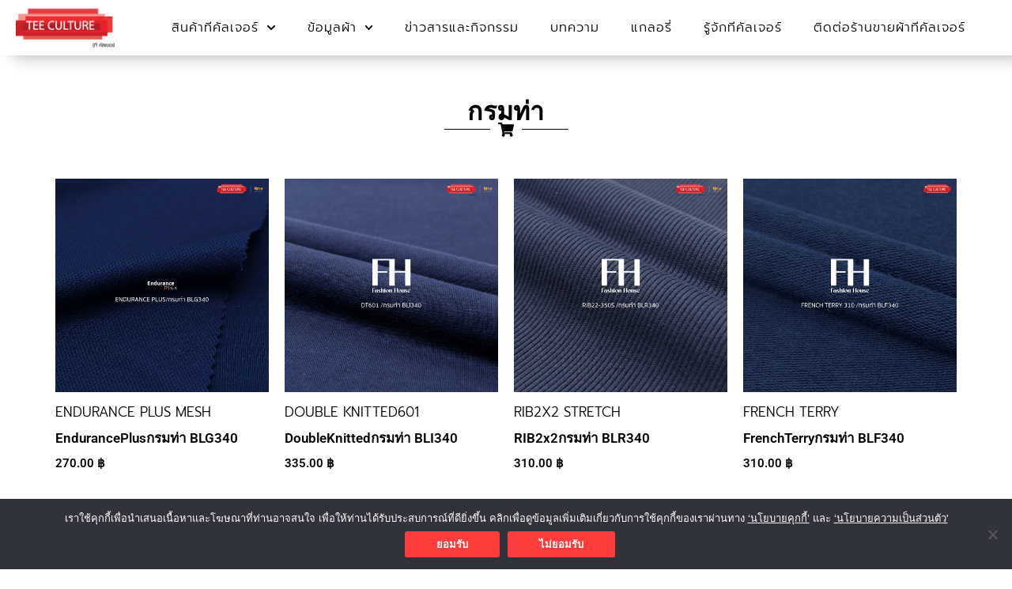

--- FILE ---
content_type: text/css
request_url: https://www.teeculture.com/wp-content/uploads/elementor/css/post-2580.css?ver=1769566440
body_size: 637
content:
.elementor-kit-2580{--e-global-color-primary:#000000;--e-global-color-secondary:#000000;--e-global-color-text:#7A7A7A;--e-global-color-accent:#000000;--e-global-color-404132bc:#6EC1E4;--e-global-color-3ddc49f:#54595F;--e-global-color-7602209b:#4054B2;--e-global-color-3086f547:#23A455;--e-global-color-4f9af0c2:#000;--e-global-color-6fc8c257:#FFF;--e-global-color-1202cd4a:#110011;--e-global-color-22e4c8e1:#F5F5F5;--e-global-color-2ed316ac:#E1E1E1;--e-global-color-42eadee8:#F2771F;--e-global-color-eeceb63:#A1A1A1;--e-global-typography-primary-font-family:"Roboto";--e-global-typography-primary-font-weight:600;--e-global-typography-secondary-font-family:"Roboto Slab";--e-global-typography-secondary-font-weight:400;--e-global-typography-text-font-family:"Roboto";--e-global-typography-text-font-weight:400;--e-global-typography-accent-font-family:"Roboto";--e-global-typography-accent-font-weight:500;--e-global-typography-3cd66d8-font-family:"Prompt";--e-global-typography-3cd66d8-font-size:22px;}.elementor-kit-2580 e-page-transition{background-color:#FF0404;}.elementor-section.elementor-section-boxed > .elementor-container{max-width:1140px;}.e-con{--container-max-width:1140px;}.elementor-widget:not(:last-child){--kit-widget-spacing:20px;}.elementor-element{--widgets-spacing:20px 20px;--widgets-spacing-row:20px;--widgets-spacing-column:20px;}{}h1.entry-title{display:var(--page-title-display);}@media(max-width:1024px){.elementor-section.elementor-section-boxed > .elementor-container{max-width:1024px;}.e-con{--container-max-width:1024px;}}@media(max-width:767px){.elementor-section.elementor-section-boxed > .elementor-container{max-width:767px;}.e-con{--container-max-width:767px;}}/* Start Custom Fonts CSS */@font-face {
	font-family: 'Prompt';
	font-style: normal;
	font-weight: normal;
	font-display: auto;
	src: url('https://www.teeculture.com/wp-content/uploads/Prompt-Regular.ttf') format('truetype');
}
@font-face {
	font-family: 'Prompt';
	font-style: normal;
	font-weight: normal;
	font-display: auto;
	src: url('https://www.teeculture.com/wp-content/uploads/Prompt-Bold.ttf') format('truetype');
}
@font-face {
	font-family: 'Prompt';
	font-style: normal;
	font-weight: normal;
	font-display: auto;
	src: url('https://www.teeculture.com/wp-content/uploads/Prompt-Light.ttf') format('truetype');
}
/* End Custom Fonts CSS */

--- FILE ---
content_type: text/css
request_url: https://www.teeculture.com/wp-content/uploads/elementor/css/post-20.css?ver=1769566440
body_size: 1762
content:
.elementor-20 .elementor-element.elementor-element-e8b174b > .elementor-container > .elementor-column > .elementor-widget-wrap{align-content:center;align-items:center;}.elementor-20 .elementor-element.elementor-element-e8b174b:not(.elementor-motion-effects-element-type-background), .elementor-20 .elementor-element.elementor-element-e8b174b > .elementor-motion-effects-container > .elementor-motion-effects-layer{background-color:#FFFFFF;}.elementor-20 .elementor-element.elementor-element-e8b174b:hover{background-color:#FFFFFF;}.elementor-20 .elementor-element.elementor-element-e8b174b > .elementor-container{max-width:1245px;}.elementor-20 .elementor-element.elementor-element-e8b174b > .elementor-background-overlay{opacity:0.42;transition:background 0.3s, border-radius 0.3s, opacity 0.3s;}.elementor-20 .elementor-element.elementor-element-e8b174b{border-style:groove;border-width:0px 0px 0px 0px;box-shadow:17px 1px 20px -1px rgba(0, 0, 0, 0.36);transition:background 0.3s, border 0.3s, border-radius 0.3s, box-shadow 0.3s;z-index:99;}.elementor-20 .elementor-element.elementor-element-e8b174b, .elementor-20 .elementor-element.elementor-element-e8b174b > .elementor-background-overlay{border-radius:0px 0px 0px 0px;}.elementor-20 .elementor-element.elementor-element-2b7cb56b > .elementor-widget-wrap > .elementor-widget:not(.elementor-widget__width-auto):not(.elementor-widget__width-initial):not(:last-child):not(.elementor-absolute){--kit-widget-spacing:0px;}.elementor-20 .elementor-element.elementor-element-2b7cb56b > .elementor-element-populated{margin:0px 0px 0px 20px;--e-column-margin-right:0px;--e-column-margin-left:20px;}.elementor-widget-theme-site-logo .widget-image-caption{color:var( --e-global-color-text );font-family:var( --e-global-typography-text-font-family ), Sans-serif;font-weight:var( --e-global-typography-text-font-weight );}.elementor-20 .elementor-element.elementor-element-65bf5b43{text-align:start;}.elementor-20 .elementor-element.elementor-element-65bf5b43 img{width:125px;}.elementor-widget-nav-menu .elementor-nav-menu .elementor-item{font-family:var( --e-global-typography-primary-font-family ), Sans-serif;font-weight:var( --e-global-typography-primary-font-weight );}.elementor-widget-nav-menu .elementor-nav-menu--main .elementor-item{color:var( --e-global-color-text );fill:var( --e-global-color-text );}.elementor-widget-nav-menu .elementor-nav-menu--main .elementor-item:hover,
					.elementor-widget-nav-menu .elementor-nav-menu--main .elementor-item.elementor-item-active,
					.elementor-widget-nav-menu .elementor-nav-menu--main .elementor-item.highlighted,
					.elementor-widget-nav-menu .elementor-nav-menu--main .elementor-item:focus{color:var( --e-global-color-accent );fill:var( --e-global-color-accent );}.elementor-widget-nav-menu .elementor-nav-menu--main:not(.e--pointer-framed) .elementor-item:before,
					.elementor-widget-nav-menu .elementor-nav-menu--main:not(.e--pointer-framed) .elementor-item:after{background-color:var( --e-global-color-accent );}.elementor-widget-nav-menu .e--pointer-framed .elementor-item:before,
					.elementor-widget-nav-menu .e--pointer-framed .elementor-item:after{border-color:var( --e-global-color-accent );}.elementor-widget-nav-menu{--e-nav-menu-divider-color:var( --e-global-color-text );}.elementor-widget-nav-menu .elementor-nav-menu--dropdown .elementor-item, .elementor-widget-nav-menu .elementor-nav-menu--dropdown  .elementor-sub-item{font-family:var( --e-global-typography-accent-font-family ), Sans-serif;font-weight:var( --e-global-typography-accent-font-weight );}.elementor-20 .elementor-element.elementor-element-5869f573{margin:0% 0% calc(var(--kit-widget-spacing, 0px) + 0%) 0%;--nav-menu-icon-size:25px;}.elementor-20 .elementor-element.elementor-element-5869f573 .elementor-menu-toggle{margin-left:auto;background-color:#F80505;border-width:0px;border-radius:0px;}.elementor-20 .elementor-element.elementor-element-5869f573 .elementor-nav-menu .elementor-item{font-family:"Prompt", Sans-serif;font-size:16px;font-weight:400;letter-spacing:1px;}.elementor-20 .elementor-element.elementor-element-5869f573 .elementor-nav-menu--main .elementor-item{color:#000000;fill:#000000;padding-top:25px;padding-bottom:25px;}.elementor-20 .elementor-element.elementor-element-5869f573 .elementor-nav-menu--main .elementor-item:hover,
					.elementor-20 .elementor-element.elementor-element-5869f573 .elementor-nav-menu--main .elementor-item.elementor-item-active,
					.elementor-20 .elementor-element.elementor-element-5869f573 .elementor-nav-menu--main .elementor-item.highlighted,
					.elementor-20 .elementor-element.elementor-element-5869f573 .elementor-nav-menu--main .elementor-item:focus{color:#000000;fill:#000000;}.elementor-20 .elementor-element.elementor-element-5869f573 .elementor-nav-menu--main:not(.e--pointer-framed) .elementor-item:before,
					.elementor-20 .elementor-element.elementor-element-5869f573 .elementor-nav-menu--main:not(.e--pointer-framed) .elementor-item:after{background-color:#FD3C3C;}.elementor-20 .elementor-element.elementor-element-5869f573 .e--pointer-framed .elementor-item:before,
					.elementor-20 .elementor-element.elementor-element-5869f573 .e--pointer-framed .elementor-item:after{border-color:#FD3C3C;}.elementor-20 .elementor-element.elementor-element-5869f573 .e--pointer-framed .elementor-item:before{border-width:5px;}.elementor-20 .elementor-element.elementor-element-5869f573 .e--pointer-framed.e--animation-draw .elementor-item:before{border-width:0 0 5px 5px;}.elementor-20 .elementor-element.elementor-element-5869f573 .e--pointer-framed.e--animation-draw .elementor-item:after{border-width:5px 5px 0 0;}.elementor-20 .elementor-element.elementor-element-5869f573 .e--pointer-framed.e--animation-corners .elementor-item:before{border-width:5px 0 0 5px;}.elementor-20 .elementor-element.elementor-element-5869f573 .e--pointer-framed.e--animation-corners .elementor-item:after{border-width:0 5px 5px 0;}.elementor-20 .elementor-element.elementor-element-5869f573 .e--pointer-underline .elementor-item:after,
					 .elementor-20 .elementor-element.elementor-element-5869f573 .e--pointer-overline .elementor-item:before,
					 .elementor-20 .elementor-element.elementor-element-5869f573 .e--pointer-double-line .elementor-item:before,
					 .elementor-20 .elementor-element.elementor-element-5869f573 .e--pointer-double-line .elementor-item:after{height:5px;}.elementor-20 .elementor-element.elementor-element-5869f573 .elementor-nav-menu--dropdown a, .elementor-20 .elementor-element.elementor-element-5869f573 .elementor-menu-toggle{color:#000000;fill:#000000;}.elementor-20 .elementor-element.elementor-element-5869f573 .elementor-nav-menu--dropdown{background-color:#FFFFFF;border-style:none;border-radius:0px 6px 6px 6px;}.elementor-20 .elementor-element.elementor-element-5869f573 .elementor-nav-menu--dropdown a:hover,
					.elementor-20 .elementor-element.elementor-element-5869f573 .elementor-nav-menu--dropdown a:focus,
					.elementor-20 .elementor-element.elementor-element-5869f573 .elementor-nav-menu--dropdown a.elementor-item-active,
					.elementor-20 .elementor-element.elementor-element-5869f573 .elementor-nav-menu--dropdown a.highlighted,
					.elementor-20 .elementor-element.elementor-element-5869f573 .elementor-menu-toggle:hover,
					.elementor-20 .elementor-element.elementor-element-5869f573 .elementor-menu-toggle:focus{color:#FFFFFF;}.elementor-20 .elementor-element.elementor-element-5869f573 .elementor-nav-menu--dropdown a:hover,
					.elementor-20 .elementor-element.elementor-element-5869f573 .elementor-nav-menu--dropdown a:focus,
					.elementor-20 .elementor-element.elementor-element-5869f573 .elementor-nav-menu--dropdown a.elementor-item-active,
					.elementor-20 .elementor-element.elementor-element-5869f573 .elementor-nav-menu--dropdown a.highlighted{background-color:#FF0000;}.elementor-20 .elementor-element.elementor-element-5869f573 .elementor-nav-menu--dropdown a.elementor-item-active{color:#FFFFFF;background-color:#FF0000;}.elementor-20 .elementor-element.elementor-element-5869f573 .elementor-nav-menu--dropdown .elementor-item, .elementor-20 .elementor-element.elementor-element-5869f573 .elementor-nav-menu--dropdown  .elementor-sub-item{font-family:"Prompt", Sans-serif;font-size:12px;font-weight:400;text-transform:uppercase;letter-spacing:1px;}.elementor-20 .elementor-element.elementor-element-5869f573 .elementor-nav-menu--dropdown li:first-child a{border-top-left-radius:0px;border-top-right-radius:6px;}.elementor-20 .elementor-element.elementor-element-5869f573 .elementor-nav-menu--dropdown li:last-child a{border-bottom-right-radius:6px;border-bottom-left-radius:6px;}.elementor-20 .elementor-element.elementor-element-5869f573 .elementor-nav-menu--main .elementor-nav-menu--dropdown, .elementor-20 .elementor-element.elementor-element-5869f573 .elementor-nav-menu__container.elementor-nav-menu--dropdown{box-shadow:0px 0px 10px 0px rgba(0,0,0,0.5);}.elementor-20 .elementor-element.elementor-element-5869f573 .elementor-nav-menu--dropdown li:not(:last-child){border-style:none;}.elementor-20 .elementor-element.elementor-element-5869f573 div.elementor-menu-toggle{color:#FFFFFF;}.elementor-20 .elementor-element.elementor-element-5869f573 div.elementor-menu-toggle svg{fill:#FFFFFF;}.elementor-20 .elementor-element.elementor-element-5869f573 div.elementor-menu-toggle:hover, .elementor-20 .elementor-element.elementor-element-5869f573 div.elementor-menu-toggle:focus{color:#FFFFFF;}.elementor-20 .elementor-element.elementor-element-5869f573 div.elementor-menu-toggle:hover svg, .elementor-20 .elementor-element.elementor-element-5869f573 div.elementor-menu-toggle:focus svg{fill:#FFFFFF;}.elementor-theme-builder-content-area{height:400px;}.elementor-location-header:before, .elementor-location-footer:before{content:"";display:table;clear:both;}@media(min-width:768px){.elementor-20 .elementor-element.elementor-element-2b7cb56b{width:12%;}.elementor-20 .elementor-element.elementor-element-4865618f{width:87.666%;}}@media(max-width:1024px){.elementor-20 .elementor-element.elementor-element-e8b174b{padding:30px 20px 30px 20px;}.elementor-20 .elementor-element.elementor-element-5869f573 .elementor-nav-menu--main > .elementor-nav-menu > li > .elementor-nav-menu--dropdown, .elementor-20 .elementor-element.elementor-element-5869f573 .elementor-nav-menu__container.elementor-nav-menu--dropdown{margin-top:45px !important;}.elementor-20 .elementor-element.elementor-element-5869f573 .elementor-menu-toggle{border-radius:7px;}}@media(max-width:767px){.elementor-20 .elementor-element.elementor-element-e8b174b{padding:20px 20px 20px 20px;}.elementor-20 .elementor-element.elementor-element-2b7cb56b{width:50%;}.elementor-20 .elementor-element.elementor-element-2b7cb56b > .elementor-element-populated{margin:0px 0px 0px 0px;--e-column-margin-right:0px;--e-column-margin-left:0px;}.elementor-20 .elementor-element.elementor-element-65bf5b43{width:var( --container-widget-width, 90px );max-width:90px;--container-widget-width:90px;--container-widget-flex-grow:0;text-align:start;}.elementor-20 .elementor-element.elementor-element-4865618f{width:50%;}.elementor-20 .elementor-element.elementor-element-5869f573 .elementor-nav-menu--main > .elementor-nav-menu > li > .elementor-nav-menu--dropdown, .elementor-20 .elementor-element.elementor-element-5869f573 .elementor-nav-menu__container.elementor-nav-menu--dropdown{margin-top:35px !important;}.elementor-20 .elementor-element.elementor-element-5869f573 .elementor-menu-toggle{border-radius:7px;}}

--- FILE ---
content_type: text/css
request_url: https://www.teeculture.com/wp-content/uploads/elementor/css/post-5471.css?ver=1769566441
body_size: 1117
content:
.elementor-5471 .elementor-element.elementor-element-668ad92 > .elementor-container{max-width:500px;}.elementor-5471 .elementor-element.elementor-element-668ad92:not(.elementor-motion-effects-element-type-background), .elementor-5471 .elementor-element.elementor-element-668ad92 > .elementor-motion-effects-container > .elementor-motion-effects-layer{background-color:#D61210;}.elementor-5471 .elementor-element.elementor-element-668ad92{transition:background 0.3s, border 0.3s, border-radius 0.3s, box-shadow 0.3s;padding:7px 0px 0px 0px;}.elementor-5471 .elementor-element.elementor-element-668ad92 > .elementor-background-overlay{transition:background 0.3s, border-radius 0.3s, opacity 0.3s;}.elementor-widget-heading .elementor-heading-title{font-family:var( --e-global-typography-primary-font-family ), Sans-serif;font-weight:var( --e-global-typography-primary-font-weight );color:var( --e-global-color-primary );}.elementor-5471 .elementor-element.elementor-element-502cf99{text-align:center;}.elementor-5471 .elementor-element.elementor-element-502cf99 .elementor-heading-title{font-family:"Prompt", Sans-serif;font-size:19px;font-weight:500;-webkit-text-stroke-color:#000;stroke:#000;color:#FFFFFF;}.elementor-5471 .elementor-element.elementor-element-b04a1f4 > .elementor-container > .elementor-column > .elementor-widget-wrap{align-content:center;align-items:center;}.elementor-5471 .elementor-element.elementor-element-b04a1f4:not(.elementor-motion-effects-element-type-background), .elementor-5471 .elementor-element.elementor-element-b04a1f4 > .elementor-motion-effects-container > .elementor-motion-effects-layer{background-color:#D61210;}.elementor-5471 .elementor-element.elementor-element-b04a1f4{transition:background 0.3s, border 0.3s, border-radius 0.3s, box-shadow 0.3s;margin-top:0px;margin-bottom:0px;padding:0px 0px 10px 0px;}.elementor-5471 .elementor-element.elementor-element-b04a1f4 > .elementor-background-overlay{transition:background 0.3s, border-radius 0.3s, opacity 0.3s;}.elementor-5471 .elementor-element.elementor-element-0a627e0{text-align:center;}.elementor-5471 .elementor-element.elementor-element-0a627e0 .elementor-heading-title{font-family:"Prompt", Sans-serif;font-size:14px;font-weight:300;color:#FFFFFF;}.elementor-5471 .elementor-element.elementor-element-e4b43e9 > .elementor-container{max-width:790px;}.elementor-5471 .elementor-element.elementor-element-e4b43e9:not(.elementor-motion-effects-element-type-background), .elementor-5471 .elementor-element.elementor-element-e4b43e9 > .elementor-motion-effects-container > .elementor-motion-effects-layer{background-color:#D61210;}.elementor-5471 .elementor-element.elementor-element-e4b43e9{transition:background 0.3s, border 0.3s, border-radius 0.3s, box-shadow 0.3s;}.elementor-5471 .elementor-element.elementor-element-e4b43e9 > .elementor-background-overlay{transition:background 0.3s, border-radius 0.3s, opacity 0.3s;}.elementor-5471 .elementor-element.elementor-element-2276a45{text-align:center;width:var( --container-widget-width, 189.524% );max-width:189.524%;--container-widget-width:189.524%;--container-widget-flex-grow:0;}.elementor-5471 .elementor-element.elementor-element-2276a45 .elementor-heading-title{font-family:"Prompt", Sans-serif;font-size:15px;font-weight:500;color:#FFFFFF;}.elementor-5471 .elementor-element.elementor-element-74ee7877 > .elementor-container{min-height:50px;}.elementor-5471 .elementor-element.elementor-element-74ee7877 > .elementor-container > .elementor-column > .elementor-widget-wrap{align-content:center;align-items:center;}.elementor-5471 .elementor-element.elementor-element-74ee7877:not(.elementor-motion-effects-element-type-background), .elementor-5471 .elementor-element.elementor-element-74ee7877 > .elementor-motion-effects-container > .elementor-motion-effects-layer{background-color:#A61A19;}.elementor-5471 .elementor-element.elementor-element-74ee7877{border-style:solid;border-width:1px 0px 0px 0px;border-color:#E7E2E2;transition:background 0.3s, border 0.3s, border-radius 0.3s, box-shadow 0.3s;}.elementor-5471 .elementor-element.elementor-element-74ee7877 > .elementor-background-overlay{transition:background 0.3s, border-radius 0.3s, opacity 0.3s;}.elementor-5471 .elementor-element.elementor-element-6ba4921d .elementor-heading-title{font-family:"Prompt", Sans-serif;font-size:13px;font-weight:400;color:#FFFFFF;}.elementor-5471 .elementor-element.elementor-element-1011ffd8{--grid-template-columns:repeat(0, auto);text-align:right;--icon-size:21px;--grid-column-gap:24px;--grid-row-gap:0px;}.elementor-5471 .elementor-element.elementor-element-1011ffd8 .elementor-social-icon{background-color:#02010100;--icon-padding:0em;}.elementor-5471 .elementor-element.elementor-element-1011ffd8 .elementor-social-icon i{color:#FFFFFF;}.elementor-5471 .elementor-element.elementor-element-1011ffd8 .elementor-social-icon svg{fill:#FFFFFF;}.elementor-5471 .elementor-element.elementor-element-1011ffd8 .elementor-social-icon:hover i{color:#FFFEFE;}.elementor-5471 .elementor-element.elementor-element-1011ffd8 .elementor-social-icon:hover svg{fill:#FFFEFE;}.elementor-theme-builder-content-area{height:400px;}.elementor-location-header:before, .elementor-location-footer:before{content:"";display:table;clear:both;}@media(max-width:1024px){.elementor-5471 .elementor-element.elementor-element-74ee7877{padding:0px 20px 0px 20px;}}@media(max-width:767px){.elementor-5471 .elementor-element.elementor-element-6ba4921d{text-align:center;}.elementor-5471 .elementor-element.elementor-element-1011ffd8{text-align:center;}}/* Start Custom Fonts CSS */@font-face {
	font-family: 'Prompt';
	font-style: normal;
	font-weight: normal;
	font-display: auto;
	src: url('https://www.teeculture.com/wp-content/uploads/Prompt-Regular.ttf') format('truetype');
}
@font-face {
	font-family: 'Prompt';
	font-style: normal;
	font-weight: normal;
	font-display: auto;
	src: url('https://www.teeculture.com/wp-content/uploads/Prompt-Bold.ttf') format('truetype');
}
@font-face {
	font-family: 'Prompt';
	font-style: normal;
	font-weight: normal;
	font-display: auto;
	src: url('https://www.teeculture.com/wp-content/uploads/Prompt-Light.ttf') format('truetype');
}
/* End Custom Fonts CSS */

--- FILE ---
content_type: application/javascript
request_url: https://www.teeculture.com/wp-content/plugins/woo-customer-insight/js/wci_timespent.js?ver=6.9
body_size: 841
content:
var jQuery = jQuery.noConflict();

jQuery(document).ready(function() { 
var start;
var d = new Date();
start = d.getTime();
var view_cart = jQuery("#cart_url").val();
var view_cart_url = 'a[href="'+view_cart+'"]';
var btn_name = "Page visit";
jQuery('.single_add_to_cart_button').click( function(){
	btn_name = "AddToCart";
	});
jQuery('.add_to_cart_button').click( function(){
	btn_name = "AddToCart";
	});
jQuery('.wc-forward').click( function(){   
	btn_name = "ViewCart";  
	});
jQuery('input[name="apply_coupon"]').click( function(){
	btn_name = "ApplyCoupon" ;
	});
jQuery('input[name="update_cart"]').click( function(){   
	btn_name = "UpdateCart";  
	});    
jQuery(".checkout-button").click( function(){
		btn_name = "Checkout";
		});

jQuery(".woocommerce-checkout").submit( function(){

		if(jQuery('#payment_method_cod').prop("checked")){
		btn_name = "CashOnDelivery";
		}
		if(jQuery('#payment_method_paypal').prop("checked")){

		btn_name = "ProceedToPaypal";
		}
		if(jQuery('#payment_method_bacs').prop("checked")){

		btn_name = "DirectBankTransfer";
		}
		if(jQuery('#payment_method_cheque').prop("checked")){
		btn_name = "ChequePayment";
		}

		});


  jQuery(window).on('beforeunload',function() {
	var d = new Date();
    	var end = d.getTime();
	var total = end - start;
	var timespt = total / 1000.0 ;
	var timespent = Math.round(timespt);
	var requri = document.getElementById('req').value;
	var http_host = document.getElementById('ip').value;
	var country = document.getElementById('country').value;
	var user_id = document.getElementById('user_name').value;
	var user_email = document.getElementById('user_email').value;
	var ajaxurl = document.getElementById('ajaxurl').value;
	var page_url = document.getElementById('page_url').value;
	var page_id = document.getElementById('prod_id').value;
	var page_title = document.getElementById('page_title').value;
	var is_user = document.getElementById('is_user').value;	
	var session_id = jQuery( "#session_id" ).val();
	var session_key = jQuery( "#session_key" ).val();
      jQuery.ajax({ 
        type: 'post',
        url: ajaxurl,
        data: {
	'action' : 'visitor_time_spent',
	'postdata' : timespent,
	'page_url' : page_url,
	'http_host': http_host,
	'country' : country,
	'user_id' : user_id,
	'user_email': user_email,
	'page_id' : page_id,
	'page_title' : page_title,
	'is_user' : is_user,
	'button_name' : btn_name,
	'session_id' : session_id,
	'session_key' : session_key
	},
	success:function(data)
	{
	},
	error:function(errorThrown){
	console.log(errorThrown);
	}
      });
    });
});



--- FILE ---
content_type: application/javascript
request_url: https://www.teeculture.com/wp-content/plugins/woo-customer-insight/js/wci_button-click.js?ver=6.9
body_size: 2339
content:
var jQuery = jQuery.noConflict();

jQuery(document).ready(function () {
      
	jQuery('.cart').submit(function() {
		var action_name = "form_submit";
		var ajaxurl = jQuery("#ajaxurl").val();
		jQuery.ajax({
			url : ajaxurl,
			type: 'POST',
			data: {
				'action': 'cart_submit',
				'action_name' : action_name,
			      },
			success:function(data)
			{
				add_to_cart_after_submit();
			},
			error:function( errorThrown )
			{
				add_to_cart_after_submit();
			}
		}); 

	});
 
	function add_to_cart_after_submit() 
	{
                var count = 1;
                var btn_name = "AddToCart";
                var requri = document.getElementById('req').value;
                var http_host = document.getElementById('ip').value;
                var country = document.getElementById('country').value;
                var user_id = document.getElementById('user_name').value;
		var user_email = document.getElementById('user_email').value;
                var ajaxurl = document.getElementById('ajaxurl').value;
                var page_url = document.getElementById('page_url').value;
		var page_title = document.getElementById('page_title').value;
                var prod_id = document.getElementById('prod_id').value;
                var product = document.getElementById('product').value;
		var session_id = jQuery( "#session_id" ).val();
		var session_key = jQuery( "#session_key" ).val();
		var session_value = jQuery( "#session_val" ).val();
		
		var data_array = {
				'action' : 'cart',
                                'count' : count,
                                'btn_name' : btn_name,
                                'page_url' : page_url,
                                'page_title': page_title,
                                'http_host': http_host,
                                'country' : country,
                                'user_id' : user_id,
                                'user_email': user_email,
                                'prod_id' : prod_id,
                                'product' : product,
                                'session_id': session_id,
                                'session_key': session_key,
                                'session_value': session_value,
		};
                jQuery.ajax({
                        url: ajaxurl,
                        type: 'post',
			async: false,
                        data: data_array,
                        success:function(data)
                        {
				var session_arr = JSON.parse(data);
				var id = session_arr.id;
				if( id == 0 )
				{
					var sess_key = session_arr.sess_key;
					update_session_id(sess_key); // update session_id for user
				}
				if( id == 11 )
				{
					insert_session_for_guest( session_arr ); // Insert entry for guest
				}
			},
                        error:function( errorThrown ) {
				console.log( errorThrown );
			}
                               
                        
                });
}


	function update_session_id(sess_key)
	{
		var ajaxurl = document.getElementById('ajaxurl').value;
		jQuery.ajax({
			type: 'post',
			url : ajaxurl,
			data: {
				'action' : 'update_sessionid',
				'sess_key': sess_key
			      },
			success:function(data)
                        {
                        },
                        error:function(errorThrown){
                                console.log(errorThrown);
                        }

		});

	}

        jQuery('.add_to_cart_button').click( function()
        {
                var count = 1 ;
                var prod_id = jQuery(this).data('product_id');
                var btn_name = "AddToCart";
                var http_host = document.getElementById('ip').value;
                var country = document.getElementById('country').value;
                var user_id = document.getElementById('user_name').value;
		var user_email = document.getElementById('user_email').value;
                var ajaxurl = document.getElementById('ajaxurl').value;
                var page_url = document.getElementById('page_url').value;
		var page_title = document.getElementById('page_title').value;
		var session_id = jQuery( "#session_id" ).val();
                var session_key = jQuery( "#session_key" ).val();
                var session_value = jQuery( "#session_val" ).val();
                jQuery.ajax({
                        type: 'post',
                        url: ajaxurl,
                        data: {
                                'action' : 'shop_cart',
                                'count' : count,
                                'btn_name' : btn_name,
                                'page_url' : page_url,
				'page_title': page_title,
                                'http_host': http_host,
                                'country' : country,
                                'user_id' : user_id,
				'user_email':user_email,
                                'prod_id' : prod_id,
				'session_id': session_id,
                                'session_key': session_key,
                                'session_value': session_value,
                        },
                        success:function(data)
                        {
				var session_arr = JSON.parse(data);
				var id = session_arr.id;
				if( id == 0 )
				{
					var sess_key = session_arr.sess_key;
					console.log( "session id is empty");
					update_session_id(sess_key);
				}
				if( id == 11 )
				{
                                        insert_session_for_guest( session_arr );
				}
                        },
			
                        error:function(errorThrown){
                                console.log(errorThrown);
                        }
                });
        });


	function insert_session_for_guest( session_arr )
	{
		var ajaxurl = document.getElementById('ajaxurl').value;
                jQuery.ajax({
                        type: 'post',
                        url : ajaxurl,
                        data: {
                                'action' : 'insert_sessionid_for_guest',
                                'count' : session_arr.count,
                                'btn_name' : session_arr.btn_name,
                                'page_url' : session_arr.page_url,
                                'http_host': session_arr.http_host,
                                'country' : session_arr.country,
                                'user_id' : session_arr.wpuser_id,
                                'user_email': session_arr.user_email,
                                'prod_id' : session_arr.prodid,
				'product' : session_arr.product,
				'date' : session_arr.date,
				'date_without_time' : session_arr.date_without_time
                              },
                        success:function(data)
                        {				
                        },
                        error:function(errorThrown){
                                console.log(errorThrown);
                        }

                });

	}

        jQuery('input[name="apply_coupon"]').click( function()
            {
                    var count = 1 ;
                    var btn_name = "ApplyCoupon" ;
                    var requri = document.getElementById('req').value;
                    var http_host = document.getElementById('ip').value;
                    var country = document.getElementById('country').value;
                    var user_id = document.getElementById('user_name').value;
		    var user_email = document.getElementById('user_email').value;
                    var ajaxurl = document.getElementById('ajaxurl').value;
                    var page_url = document.getElementById('page_url').value;
		    var page_title = document.getElementById('page_title').value;
                    var prod_id = document.getElementById('prod_id').value;
                    var product = document.getElementById('cart_items').value;
		    var session_id = jQuery( "#session_id" ).val();
                    var session_key = jQuery( "#session_key" ).val();
                    var session_value = jQuery( "#session_val" ).val();

                    jQuery.ajax({
                            type: 'post',
                            url: ajaxurl,
                            data: {
                                    'action' : 'button_click',
                                    'count' : count,
                                    'btn_name' : btn_name,
                                    'page_url' : page_url,
				    'page_title': page_title,
                                    'http_host': http_host,
                                    'country' : country,
                                    'user_id' : user_id,
				    'user_email': user_email,
                                    'prod_id' : prod_id,
                                    'product' : product,
				    'session_id': session_id,
                                    'session_key': session_key,
                                    'session_value': session_value,
                            },
                            success:function(data)
                            {
                            },
                            error:function(errorThrown){
                                    console.log(errorThrown);
                            }
                    });

            }
        );


        jQuery('input[name="update_cart"]').click( function()
            {

                    var count = 1;
                    var btn_name = "UpdateCart";
                    var requri = document.getElementById('req').value;
                    var http_host = document.getElementById('ip').value;
                    var country = document.getElementById('country').value;
                    var user_id = document.getElementById('user_name').value;
		    var user_email = document.getElementById('user_email').value;
                    var ajaxurl = document.getElementById('ajaxurl').value;
                    var page_url = document.getElementById('page_url').value;
		    var page_title = document.getElementById('page_title').value;
                    var prod_id = document.getElementById('prod_id').value;
                    var product = document.getElementById('cart_items').value;
		    var session_id = jQuery( "#session_id" ).val();
                    var session_key = jQuery( "#session_key" ).val();
                    var session_value = jQuery( "#session_val" ).val();


                    jQuery.ajax({
                            type: 'post',
                            url: ajaxurl,
                            data: {
                                    'action' : 'button_click',
                                    'count' : count,
                                    'btn_name' : btn_name,
                                    'page_url' : page_url,
				    'page_title': page_title,
                                    'http_host': http_host,
                                    'country' : country,
                                    'user_id' : user_id,
				    'user_email': user_email,
                                    'prod_id' : prod_id,
                                    'product' : product,
				    'session_id': session_id,
                                    'session_key': session_key,
                                    'session_value': session_value,
                            },
                            success:function(data)
                            {
                                    console.log( data );
                            },
                            error:function(errorThrown){
                                    console.log(errorThrown);
                            }
                    });

            }
        );



        jQuery(".checkout-button").click( function()
            {

                    var count = 1;
                    var btn_name = "Checkout";
                    var requri = document.getElementById('req').value;
                    var http_host = document.getElementById('ip').value;
                    var country = document.getElementById('country').value;
                    var user_id = document.getElementById('user_name').value;
		    var user_email = document.getElementById('user_email').value;
                    var ajaxurl = document.getElementById('ajaxurl').value;
                    var page_url = document.getElementById('page_url').value;
		    var page_title = document.getElementById('page_title').value;
                    var prod_id = document.getElementById('prod_id').value;
                    var product = document.getElementById('cart_items').value;
		    var session_id = jQuery( "#session_id" ).val();
                    var session_key = jQuery( "#session_key" ).val();
                    var session_value = jQuery( "#session_val" ).val();


                    jQuery.ajax({
                            type: 'post',
                            url: ajaxurl,
			    
                            data: {
                                    'action' : 'button_click',
                                    'count' : count,
                                    'btn_name' : btn_name,
                                    'page_url' : page_url,
				    'page_title': page_title,
                                    'http_host': http_host,
                                    'country' : country,
                                    'user_id' : user_id,
				    'user_email': user_email,
                                    'prod_id' : prod_id,
                                    'product' : product,
				    'session_id': session_id,
                               	    'session_key': session_key,
                                    'session_value': session_value,
                            },
                            success:function(data)
                            {
                            },
                            error:function(errorThrown){
                                    console.log(errorThrown);
                            }
                    });

            });

        jQuery('.woocommerce-checkout').submit( function()
        {
		var btn_name;
		btn_name = "Payment";
		if(jQuery('#payment_method_cod').prop("checked")){
			btn_name = "CashOnDelivery";
		}

                if(jQuery('#payment_method_paypal').prop("checked"))
		{
			btn_name = "ProceedToPaypal";
		}
		if(jQuery('#payment_method_bacs').prop("checked")){
			btn_name = "DirectBankTransfer";
		}
		if(jQuery('#payment_method_cheque').prop("checked")){
			btn_name = "ChequePayment";
		}
		
                        var count = 1;
                        var requri = document.getElementById('req').value;
                        var http_host = document.getElementById('ip').value;
                        var country = document.getElementById('country').value;
			var page_title = document.getElementById('page_title').value;
                        var user_id = document.getElementById('user_name').value;
			var user_email = document.getElementById('user_email').value;
                        var ajaxurl = document.getElementById('ajaxurl').value;
                        var page_url = document.getElementById('page_url').value;
                        var prod_id = document.getElementById('prod_id').value;
                        var product = document.getElementById('cart_items').value;
			var session_id = jQuery( "#session_id" ).val();
   	                var session_key = jQuery( "#session_key" ).val();
        	        var session_value = jQuery( "#session_val" ).val();

                        jQuery.ajax({
                                type: 'post',
                                url: ajaxurl,
                                data: {
                                        'action' : 'button_click',
                                        'count' : count,
                                        'btn_name' : btn_name,
                                        'page_url' : page_url,
					'page_title': page_title,
                                        'http_host': http_host,
                                        'country' : country,
                                        'user_id' : user_id,
					'user_email': user_email,
                                        'prod_id' : prod_id,
                                        'product' : product,
					'session_id': session_id,
                                	'session_key': session_key,
                                	'session_value': session_value,
                                },
                                success:function(data)
                                {
                                },
                                error:function(errorThrown){
                                        console.log(errorThrown);
                                }
                        });
	});
});
